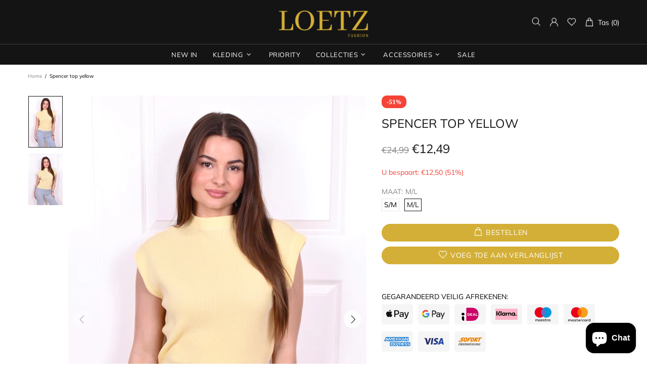

--- FILE ---
content_type: text/css
request_url: https://loetzfashion.nl/cdn/shop/t/2/assets/custom.css?v=18941400666200993401670938679
body_size: 14
content:
.lgz-home-slickslider{position:relative;overflow:visible}.lgz-home-slickslider .home-section-title{display:none}.lgz-home-slickslider:after{content:"";display:block;background-image:url(/cdn/shop/files/Beeldmerk_Loetz_Fashion.png?v=1669293835);background-size:cover;width:150px;height:150px;position:absolute;bottom:-50px;right:0;z-index:100}.lgz-home-slickslide{background:#000;max-height:55vh}.lgz-home-slickslider .promobox__text-2{font-family:"Noto Serif",sans-serif;font-weight:400;text-transform:uppercase}.lgz-home-slickslider .promobox__text-3{font-weight:700}.lgz-cat-home .promobox__text-2{font-size:1rem;font-weight:700;padding:4px 20px;color:#fff!important;background:var(--theme-primary);font-family:"Noto Serif",sans-serif;font-weight:400;text-transform:uppercase}.lgz-about-home .promobox__text-2{font-family:"Noto Serif",sans-serif;font-weight:400;text-transform:uppercase;color:var(--theme-primary)!important}.information-line>.container>.row{-ms-overflow-style:none;overflow-y:hidden;scrollbar-width:none}@media (max-width: 480px){.lgz-home-slickslide .promobox__content_inner{background:#fff9;padding:16px}.lgz-home-slickslide .flex-center{justify-content:center!important;align-items:flex-end!important}.information-line>.container>.row{display:flex;flex-wrap:nowrap;margin-left:-10px;overflow-x:scroll;overflow-y:hidden;margin-right:-10px}}@media (min-width: 481px) and (max-width: 767px){.information-line>.container>.row{display:flex;flex-wrap:nowrap;margin-left:-10px;overflow-x:scroll;overflow-y:hidden;margin-right:-10px}}.label--new{background:var(--button-bg)!important;padding-left:16px;padding-right:16px}.information-line .icon{width:20px!important;min-width:20px!important}@media (min-width: 1025px){.information-line .information-line__title{font-size:12px!important}}.product-page-info__payments{margin-top:30px}.product-page-info__title .m-0,.product-collection__title,.product-cart__title{text-transform:uppercase!important}.collection-sidebar-section__accordion .icon{width:32px;vertical-align:middle}#tidio-chat-iframe{bottom:92px!important;right:0}
/*# sourceMappingURL=/cdn/shop/t/2/assets/custom.css.map?v=18941400666200993401670938679 */


--- FILE ---
content_type: text/javascript; charset=utf-8
request_url: https://loetzfashion.nl/products/spencer-top-yellow.js
body_size: 498
content:
{"id":15110785827081,"title":"Spencer top yellow","handle":"spencer-top-yellow","description":"\u003cp\u003eDe ultieme basic. De top heeft een hogere hals en schouder details. Normaal of cropped te dragen. Met een high waisted jeans valt de top niet cropped.\u003c\/p\u003e\n\u003cp\u003eLotte is 167 en draagt maat S\/M.\u003c\/p\u003e\n\u003cp\u003eMateriaal: 70% viscose, 30% polyester. \u003c\/p\u003e","published_at":"2025-10-14T11:37:37+02:00","created_at":"2025-04-16T21:44:29+02:00","vendor":"Loetz Fashion","type":"","tags":["basics","kleding","new","top"],"price":1249,"price_min":1249,"price_max":1249,"available":true,"price_varies":false,"compare_at_price":2499,"compare_at_price_min":2499,"compare_at_price_max":2499,"compare_at_price_varies":false,"variants":[{"id":55264339460361,"title":"S\/M","option1":"S\/M","option2":null,"option3":null,"sku":null,"requires_shipping":true,"taxable":true,"featured_image":null,"available":false,"name":"Spencer top yellow - S\/M","public_title":"S\/M","options":["S\/M"],"price":1249,"weight":0,"compare_at_price":2499,"inventory_management":"shopify","barcode":null,"requires_selling_plan":false,"selling_plan_allocations":[]},{"id":55264339493129,"title":"M\/L","option1":"M\/L","option2":null,"option3":null,"sku":null,"requires_shipping":true,"taxable":true,"featured_image":null,"available":true,"name":"Spencer top yellow - M\/L","public_title":"M\/L","options":["M\/L"],"price":1249,"weight":0,"compare_at_price":2499,"inventory_management":"shopify","barcode":null,"requires_selling_plan":false,"selling_plan_allocations":[]}],"images":["\/\/cdn.shopify.com\/s\/files\/1\/0643\/3636\/3785\/files\/437F8195-9DC7-40F6-A308-9513E261E8EA.jpg?v=1745241297","\/\/cdn.shopify.com\/s\/files\/1\/0643\/3636\/3785\/files\/53E88335-3645-4F4D-A26D-6059A664FC11.jpg?v=1745241297"],"featured_image":"\/\/cdn.shopify.com\/s\/files\/1\/0643\/3636\/3785\/files\/437F8195-9DC7-40F6-A308-9513E261E8EA.jpg?v=1745241297","options":[{"name":"Maat","position":1,"values":["S\/M","M\/L"]}],"url":"\/products\/spencer-top-yellow","media":[{"alt":null,"id":64586589176073,"position":1,"preview_image":{"aspect_ratio":0.8,"height":2838,"width":2270,"src":"https:\/\/cdn.shopify.com\/s\/files\/1\/0643\/3636\/3785\/files\/437F8195-9DC7-40F6-A308-9513E261E8EA.jpg?v=1745241297"},"aspect_ratio":0.8,"height":2838,"media_type":"image","src":"https:\/\/cdn.shopify.com\/s\/files\/1\/0643\/3636\/3785\/files\/437F8195-9DC7-40F6-A308-9513E261E8EA.jpg?v=1745241297","width":2270},{"alt":null,"id":64586589110537,"position":2,"preview_image":{"aspect_ratio":0.8,"height":2872,"width":2298,"src":"https:\/\/cdn.shopify.com\/s\/files\/1\/0643\/3636\/3785\/files\/53E88335-3645-4F4D-A26D-6059A664FC11.jpg?v=1745241297"},"aspect_ratio":0.8,"height":2872,"media_type":"image","src":"https:\/\/cdn.shopify.com\/s\/files\/1\/0643\/3636\/3785\/files\/53E88335-3645-4F4D-A26D-6059A664FC11.jpg?v=1745241297","width":2298}],"requires_selling_plan":false,"selling_plan_groups":[]}